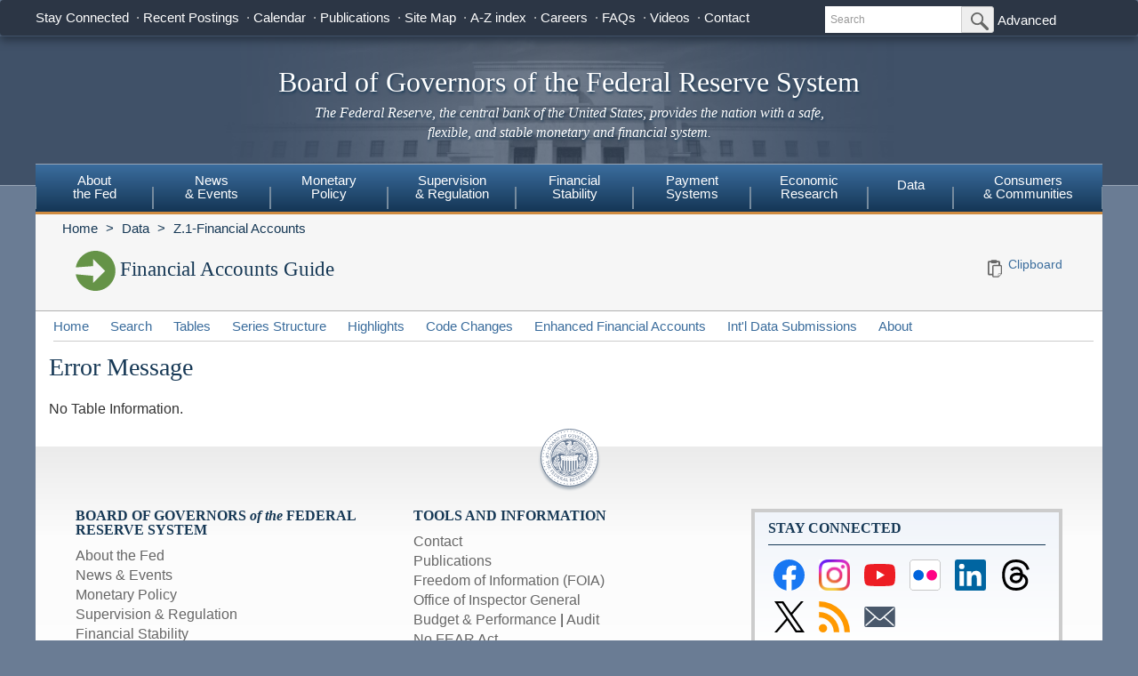

--- FILE ---
content_type: application/javascript; charset=UTF-8
request_url: https://www.federalreserve.gov/cdn-cgi/challenge-platform/h/b/scripts/jsd/13c98df4ef2d/main.js?
body_size: 4479
content:
window._cf_chl_opt={VnHPF6:'b'};~function(n1,N,m,x,v,C,O,B){n1=z,function(E,s,nO,n0,L,W){for(nO={E:552,s:555,L:563,W:558,G:537,Y:494,g:573,o:577,F:488,U:561},n0=z,L=E();!![];)try{if(W=parseInt(n0(nO.E))/1+-parseInt(n0(nO.s))/2*(-parseInt(n0(nO.L))/3)+-parseInt(n0(nO.W))/4*(-parseInt(n0(nO.G))/5)+parseInt(n0(nO.Y))/6+-parseInt(n0(nO.g))/7+-parseInt(n0(nO.o))/8*(-parseInt(n0(nO.F))/9)+-parseInt(n0(nO.U))/10,s===W)break;else L.push(L.shift())}catch(G){L.push(L.shift())}}(n,248152),N=this||self,m=N[n1(499)],x=function(ni,nQ,nT,ne,nl,n2,s,L,W){return ni={E:483,s:484},nQ={E:480,s:480,L:480,W:469,G:480,Y:480,g:472,o:480,F:526},nT={E:562},ne={E:523},nl={E:562,s:526,L:527,W:583,G:543,Y:543,g:583,o:523,F:469,U:469,I:480,f:469,J:480,P:527,d:583,c:543,D:523,K:469,H:480,a:469,y:469,A:472},n2=n1,s=String[n2(ni.E)],L={'h':function(G,nB){return nB={E:547,s:526},G==null?'':L.g(G,6,function(Y,n3){return n3=z,n3(nB.E)[n3(nB.s)](Y)})},'g':function(G,Y,o,n4,F,U,I,J,P,D,K,H,y,A,j,V,M,R){if(n4=n2,null==G)return'';for(U={},I={},J='',P=2,D=3,K=2,H=[],y=0,A=0,j=0;j<G[n4(nl.E)];j+=1)if(V=G[n4(nl.s)](j),Object[n4(nl.L)][n4(nl.W)][n4(nl.G)](U,V)||(U[V]=D++,I[V]=!0),M=J+V,Object[n4(nl.L)][n4(nl.W)][n4(nl.Y)](U,M))J=M;else{if(Object[n4(nl.L)][n4(nl.g)][n4(nl.Y)](I,J)){if(256>J[n4(nl.o)](0)){for(F=0;F<K;y<<=1,A==Y-1?(A=0,H[n4(nl.F)](o(y)),y=0):A++,F++);for(R=J[n4(nl.o)](0),F=0;8>F;y=R&1.39|y<<1.94,Y-1==A?(A=0,H[n4(nl.F)](o(y)),y=0):A++,R>>=1,F++);}else{for(R=1,F=0;F<K;y=R|y<<1,Y-1==A?(A=0,H[n4(nl.F)](o(y)),y=0):A++,R=0,F++);for(R=J[n4(nl.o)](0),F=0;16>F;y=y<<1|1&R,Y-1==A?(A=0,H[n4(nl.U)](o(y)),y=0):A++,R>>=1,F++);}P--,0==P&&(P=Math[n4(nl.I)](2,K),K++),delete I[J]}else for(R=U[J],F=0;F<K;y=y<<1.8|R&1,Y-1==A?(A=0,H[n4(nl.f)](o(y)),y=0):A++,R>>=1,F++);J=(P--,0==P&&(P=Math[n4(nl.J)](2,K),K++),U[M]=D++,String(V))}if(J!==''){if(Object[n4(nl.P)][n4(nl.d)][n4(nl.c)](I,J)){if(256>J[n4(nl.D)](0)){for(F=0;F<K;y<<=1,Y-1==A?(A=0,H[n4(nl.f)](o(y)),y=0):A++,F++);for(R=J[n4(nl.D)](0),F=0;8>F;y=y<<1|1&R,Y-1==A?(A=0,H[n4(nl.U)](o(y)),y=0):A++,R>>=1,F++);}else{for(R=1,F=0;F<K;y=y<<1.78|R,Y-1==A?(A=0,H[n4(nl.F)](o(y)),y=0):A++,R=0,F++);for(R=J[n4(nl.o)](0),F=0;16>F;y=1.35&R|y<<1.01,Y-1==A?(A=0,H[n4(nl.K)](o(y)),y=0):A++,R>>=1,F++);}P--,0==P&&(P=Math[n4(nl.H)](2,K),K++),delete I[J]}else for(R=U[J],F=0;F<K;y=R&1|y<<1.41,Y-1==A?(A=0,H[n4(nl.a)](o(y)),y=0):A++,R>>=1,F++);P--,0==P&&K++}for(R=2,F=0;F<K;y=y<<1.82|R&1,A==Y-1?(A=0,H[n4(nl.y)](o(y)),y=0):A++,R>>=1,F++);for(;;)if(y<<=1,A==Y-1){H[n4(nl.y)](o(y));break}else A++;return H[n4(nl.A)]('')},'j':function(G,n5){return n5=n2,G==null?'':G==''?null:L.i(G[n5(nT.E)],32768,function(Y,n6){return n6=n5,G[n6(ne.E)](Y)})},'i':function(G,Y,o,n7,F,U,I,J,P,D,K,H,y,A,j,V,R,M){for(n7=n2,F=[],U=4,I=4,J=3,P=[],H=o(0),y=Y,A=1,D=0;3>D;F[D]=D,D+=1);for(j=0,V=Math[n7(nQ.E)](2,2),K=1;V!=K;M=y&H,y>>=1,0==y&&(y=Y,H=o(A++)),j|=K*(0<M?1:0),K<<=1);switch(j){case 0:for(j=0,V=Math[n7(nQ.s)](2,8),K=1;K!=V;M=H&y,y>>=1,0==y&&(y=Y,H=o(A++)),j|=K*(0<M?1:0),K<<=1);R=s(j);break;case 1:for(j=0,V=Math[n7(nQ.L)](2,16),K=1;V!=K;M=H&y,y>>=1,0==y&&(y=Y,H=o(A++)),j|=(0<M?1:0)*K,K<<=1);R=s(j);break;case 2:return''}for(D=F[3]=R,P[n7(nQ.W)](R);;){if(A>G)return'';for(j=0,V=Math[n7(nQ.G)](2,J),K=1;V!=K;M=y&H,y>>=1,0==y&&(y=Y,H=o(A++)),j|=(0<M?1:0)*K,K<<=1);switch(R=j){case 0:for(j=0,V=Math[n7(nQ.Y)](2,8),K=1;V!=K;M=y&H,y>>=1,y==0&&(y=Y,H=o(A++)),j|=(0<M?1:0)*K,K<<=1);F[I++]=s(j),R=I-1,U--;break;case 1:for(j=0,V=Math[n7(nQ.L)](2,16),K=1;K!=V;M=y&H,y>>=1,0==y&&(y=Y,H=o(A++)),j|=K*(0<M?1:0),K<<=1);F[I++]=s(j),R=I-1,U--;break;case 2:return P[n7(nQ.g)]('')}if(U==0&&(U=Math[n7(nQ.o)](2,J),J++),F[R])R=F[R];else if(R===I)R=D+D[n7(nQ.F)](0);else return null;P[n7(nQ.W)](R),F[I++]=D+R[n7(nQ.F)](0),U--,D=R,U==0&&(U=Math[n7(nQ.E)](2,J),J++)}}},W={},W[n2(ni.s)]=L.h,W}(),v={},v[n1(511)]='o',v[n1(490)]='s',v[n1(550)]='u',v[n1(580)]='z',v[n1(549)]='n',v[n1(528)]='I',v[n1(569)]='b',C=v,N[n1(518)]=function(E,s,L,W,nw,np,ng,nq,Y,g,o,F,U,I){if(nw={E:538,s:495,L:492,W:534,G:554,Y:582,g:534,o:554,F:482,U:521,I:562,f:541,J:540},np={E:551,s:562,L:479},ng={E:527,s:583,L:543,W:469},nq=n1,null===s||s===void 0)return W;for(Y=h(s),E[nq(nw.E)][nq(nw.s)]&&(Y=Y[nq(nw.L)](E[nq(nw.E)][nq(nw.s)](s))),Y=E[nq(nw.W)][nq(nw.G)]&&E[nq(nw.Y)]?E[nq(nw.g)][nq(nw.o)](new E[(nq(nw.Y))](Y)):function(J,nE,P){for(nE=nq,J[nE(np.E)](),P=0;P<J[nE(np.s)];J[P]===J[P+1]?J[nE(np.L)](P+1,1):P+=1);return J}(Y),g='nAsAaAb'.split('A'),g=g[nq(nw.F)][nq(nw.U)](g),o=0;o<Y[nq(nw.I)];F=Y[o],U=S(E,s,F),g(U)?(I=U==='s'&&!E[nq(nw.f)](s[F]),nq(nw.J)===L+F?G(L+F,U):I||G(L+F,s[F])):G(L+F,U),o++);return W;function G(J,P,nz){nz=z,Object[nz(ng.E)][nz(ng.s)][nz(ng.L)](W,P)||(W[P]=[]),W[P][nz(ng.W)](J)}},O=n1(473)[n1(491)](';'),B=O[n1(482)][n1(521)](O),N[n1(544)]=function(E,s,nF,nt,L,W,G,Y){for(nF={E:565,s:562,L:562,W:478,G:469,Y:524},nt=n1,L=Object[nt(nF.E)](s),W=0;W<L[nt(nF.s)];W++)if(G=L[W],'f'===G&&(G='N'),E[G]){for(Y=0;Y<s[L[W]][nt(nF.L)];-1===E[G][nt(nF.W)](s[L[W]][Y])&&(B(s[L[W]][Y])||E[G][nt(nF.G)]('o.'+s[L[W]][Y])),Y++);}else E[G]=s[L[W]][nt(nF.Y)](function(g){return'o.'+g})},i();function T(E,s,nc,nd,nP,nJ,nN,L,W){nc={E:475,s:568,L:545,W:501,G:512,Y:502,g:578,o:560,F:503,U:474,I:487,f:536,J:522,P:574,d:484,c:497},nd={E:576},nP={E:519,s:485,L:533,W:519},nJ={E:474},nN=n1,L=N[nN(nc.E)],W=new N[(nN(nc.s))](),W[nN(nc.L)](nN(nc.W),nN(nc.G)+N[nN(nc.Y)][nN(nc.g)]+nN(nc.o)+L.r),L[nN(nc.F)]&&(W[nN(nc.U)]=5e3,W[nN(nc.I)]=function(nm){nm=nN,s(nm(nJ.E))}),W[nN(nc.f)]=function(nx){nx=nN,W[nx(nP.E)]>=200&&W[nx(nP.E)]<300?s(nx(nP.s)):s(nx(nP.L)+W[nx(nP.W)])},W[nN(nc.J)]=function(nv){nv=nN,s(nv(nd.E))},W[nN(nc.P)](x[nN(nc.d)](JSON[nN(nc.c)](E)))}function Q(W,G,nK,nr,Y,g,o,F,U,I,f,J){if(nK={E:508,s:493,L:475,W:512,G:502,Y:578,g:548,o:481,F:568,U:545,I:501,f:474,J:487,P:470,d:502,c:575,D:477,K:502,H:557,a:566,y:502,A:572,j:581,V:531,M:507,R:584,nu:532,nH:535,na:574,ny:484},nr=n1,!l(.01))return![];g=(Y={},Y[nr(nK.E)]=W,Y[nr(nK.s)]=G,Y);try{o=N[nr(nK.L)],F=nr(nK.W)+N[nr(nK.G)][nr(nK.Y)]+nr(nK.g)+o.r+nr(nK.o),U=new N[(nr(nK.F))](),U[nr(nK.U)](nr(nK.I),F),U[nr(nK.f)]=2500,U[nr(nK.J)]=function(){},I={},I[nr(nK.P)]=N[nr(nK.d)][nr(nK.c)],I[nr(nK.D)]=N[nr(nK.K)][nr(nK.H)],I[nr(nK.a)]=N[nr(nK.y)][nr(nK.A)],I[nr(nK.j)]=N[nr(nK.d)][nr(nK.V)],f=I,J={},J[nr(nK.M)]=g,J[nr(nK.R)]=f,J[nr(nK.nu)]=nr(nK.nH),U[nr(nK.na)](x[nr(nK.ny)](J))}catch(P){}}function n(nV){return nV='number,undefined,sort,299067YMqbHv,contentDocument,from,2yavyVT,loading,NUDr6,202676Spprys,toString,/jsd/oneshot/13c98df4ef2d/0.19917168430078935:1763813532:AZQid0Z5JU3v69gRy_su_UrCZ1NS7_orAvZzBONt1Zg/,8541870zGsmcN,length,336711TllWye,onreadystatechange,keys,chlApiRumWidgetAgeMs,addEventListener,XMLHttpRequest,boolean,now,tabIndex,BHcSU3,1468516emUsEC,send,wfJU3,xhr-error,341176SEaznO,VnHPF6,isArray,symbol,chlApiClientVersion,Set,hasOwnProperty,chctx,sid,readyState,push,chlApiSitekey,clientInformation,join,_cf_chl_opt;WVJdi2;tGfE6;eHFr4;rZpcH7;DMab5;uBWD2;TZOO6;NFIEc5;SBead5;rNss8;ssnu4;WlNXb1;QNPd6;BAnB4;Jxahl3;fLDZ5;fAvt5,timeout,__CF$cv$params,random,chlApiUrl,indexOf,splice,pow,/invisible/jsd,includes,fromCharCode,gKNuQO,success,parent,ontimeout,9BSwJnz,Function,string,split,concat,error,2412930KqXmFp,getOwnPropertyNames,style,stringify,floor,document,function,POST,_cf_chl_opt,api,DOMContentLoaded,event,iframe,errorInfoObject,msg,error on cf_chl_props,createElement,object,/cdn-cgi/challenge-platform/h/,getPrototypeOf,cloudflare-invisible,[native code],detail,contentWindow,BAnB4,status,navigator,bind,onerror,charCodeAt,map,postMessage,charAt,prototype,bigint,catch,appendChild,mAxV0,source,http-code:,Array,jsd,onload,45iQTUSp,Object,removeChild,d.cookie,isNaN,body,call,Jxahl3,open,display: none,Ztznw8G9Ylr02Lakcm3NpFQgEUSs4$KJRhjbODXuPCyWfIv17od-A+xB5i6VHqMeT,/b/ov1/0.19917168430078935:1763813532:AZQid0Z5JU3v69gRy_su_UrCZ1NS7_orAvZzBONt1Zg/'.split(','),n=function(){return nV},n()}function h(E,nY,nn,s){for(nY={E:492,s:565,L:513},nn=n1,s=[];null!==E;s=s[nn(nY.E)](Object[nn(nY.s)](E)),E=Object[nn(nY.L)](E));return s}function i(nA,ny,nH,nC,E,s,L,W,G){if(nA={E:475,s:503,L:586,W:556,G:567,Y:504,g:564,o:564},ny={E:586,s:556,L:564},nH={E:509},nC=n1,E=N[nC(nA.E)],!E)return;if(!e())return;(s=![],L=E[nC(nA.s)]===!![],W=function(nX,Y){if(nX=nC,!s){if(s=!![],!e())return;Y=b(),T(Y.r,function(g){Z(E,g)}),Y.e&&Q(nX(nH.E),Y.e)}},m[nC(nA.L)]!==nC(nA.W))?W():N[nC(nA.G)]?m[nC(nA.G)](nC(nA.Y),W):(G=m[nC(nA.g)]||function(){},m[nC(nA.o)]=function(nS){nS=nC,G(),m[nS(ny.E)]!==nS(ny.s)&&(m[nS(ny.L)]=G,W())})}function z(q,E,t){return t=n(),z=function(k,s,L){return k=k-469,L=t[k],L},z(q,E)}function S(E,s,L,nG,n9,W){n9=(nG={E:529,s:534,L:579,W:500},n1);try{return s[L][n9(nG.E)](function(){}),'p'}catch(G){}try{if(null==s[L])return s[L]===void 0?'u':'x'}catch(Y){return'i'}return E[n9(nG.s)][n9(nG.L)](s[L])?'a':s[L]===E[n9(nG.s)]?'p5':!0===s[L]?'T':s[L]===!1?'F':(W=typeof s[L],n9(nG.W)==W?X(E,s[L])?'N':'f':C[W]||'?')}function e(nf,nL,E,s,L,W){return nf={E:475,s:498,L:498,W:570},nL=n1,E=N[nL(nf.E)],s=3600,L=Math[nL(nf.s)](+atob(E.t)),W=Math[nL(nf.L)](Date[nL(nf.W)]()/1e3),W-L>s?![]:!![]}function Z(L,W,nj,nh,G,Y,g){if(nj={E:514,s:503,L:485,W:532,G:585,Y:505,g:486,o:525,F:532,U:585,I:493,f:516},nh=n1,G=nh(nj.E),!L[nh(nj.s)])return;W===nh(nj.L)?(Y={},Y[nh(nj.W)]=G,Y[nh(nj.G)]=L.r,Y[nh(nj.Y)]=nh(nj.L),N[nh(nj.g)][nh(nj.o)](Y,'*')):(g={},g[nh(nj.F)]=G,g[nh(nj.U)]=L.r,g[nh(nj.Y)]=nh(nj.I),g[nh(nj.f)]=W,N[nh(nj.g)][nh(nj.o)](g,'*'))}function l(E,nI,ns){return nI={E:476},ns=n1,Math[ns(nI.E)]()<E}function b(nU,nk,L,W,G,Y,g){nk=(nU={E:510,s:506,L:496,W:546,G:571,Y:542,g:530,o:517,F:471,U:520,I:553,f:542,J:539},n1);try{return L=m[nk(nU.E)](nk(nU.s)),L[nk(nU.L)]=nk(nU.W),L[nk(nU.G)]='-1',m[nk(nU.Y)][nk(nU.g)](L),W=L[nk(nU.o)],G={},G=BAnB4(W,W,'',G),G=BAnB4(W,W[nk(nU.F)]||W[nk(nU.U)],'n.',G),G=BAnB4(W,L[nk(nU.I)],'d.',G),m[nk(nU.f)][nk(nU.J)](L),Y={},Y.r=G,Y.e=null,Y}catch(o){return g={},g.r={},g.e=o,g}}function X(E,s,nZ,n8){return nZ={E:489,s:489,L:527,W:559,G:543,Y:478,g:515},n8=n1,s instanceof E[n8(nZ.E)]&&0<E[n8(nZ.s)][n8(nZ.L)][n8(nZ.W)][n8(nZ.G)](s)[n8(nZ.Y)](n8(nZ.g))}}()